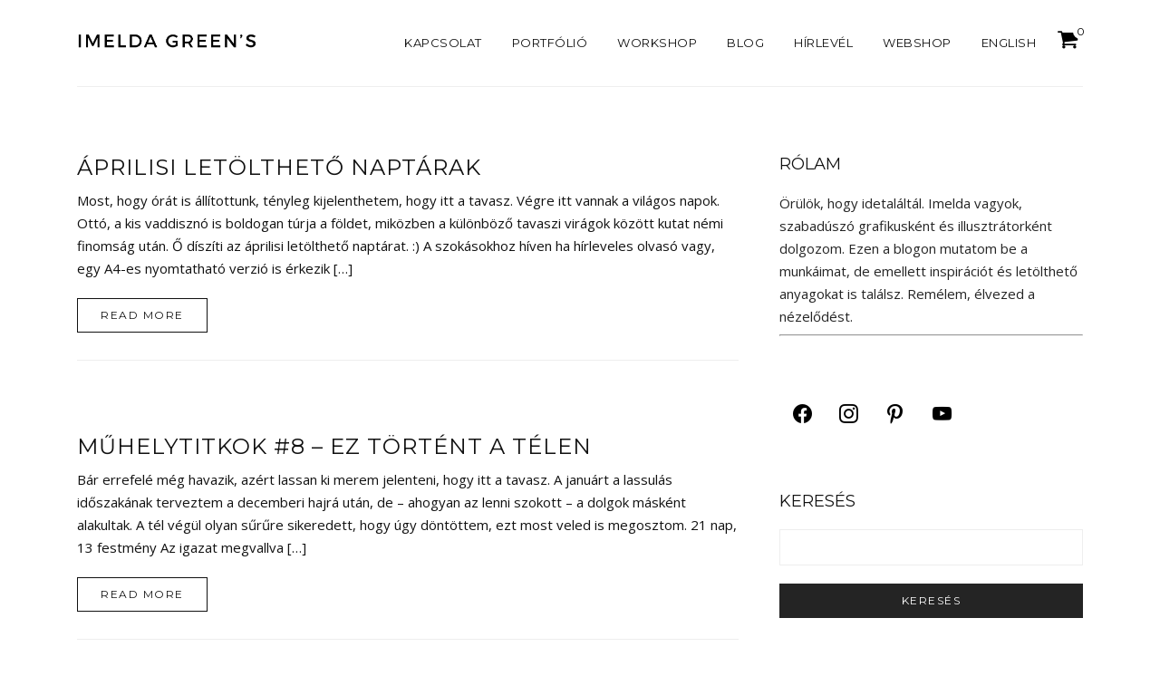

--- FILE ---
content_type: text/html; charset=UTF-8
request_url: https://imeldagreens.com/2018/03/
body_size: 20950
content:
<!DOCTYPE html>
<html lang="hu-HU">
	<head>
		<meta charset="UTF-8"/>
		<!-- responsive meta tag -->
		<meta name="viewport" content="width=device-width, initial-scale=1.0" />
		<link rel="pingback" href="https://imeldagreens.com/xmlrpc.php"/>
		<meta name='robots' content='noindex, follow' />
	<style>img:is([sizes="auto" i], [sizes^="auto," i]) { contain-intrinsic-size: 3000px 1500px }</style>
	<link rel="alternate" href="https://imeldagreens.com/2018/03/" hreflang="hu" />
<link rel="alternate" href="https://imeldagreens.com/en/2018/03/" hreflang="en" />

	<!-- This site is optimized with the Yoast SEO plugin v25.4 - https://yoast.com/wordpress/plugins/seo/ -->
	<title>március 2018 -</title>
	<meta property="og:locale" content="hu_HU" />
	<meta property="og:locale:alternate" content="en_GB" />
	<meta property="og:type" content="website" />
	<meta property="og:title" content="március 2018 -" />
	<meta property="og:url" content="https://imeldagreens.com/2018/03/" />
	<meta name="twitter:card" content="summary_large_image" />
	<meta name="twitter:site" content="@imeldagreens" />
	<script type="application/ld+json" class="yoast-schema-graph">{"@context":"https://schema.org","@graph":[{"@type":"CollectionPage","@id":null,"url":"https://imeldagreens.com/2018/03/","name":"március 2018 -","isPartOf":{"@id":"https://imeldagreens.com/#website"},"breadcrumb":{"@id":"https://imeldagreens.com/2018/03/#breadcrumb"},"inLanguage":"hu"},{"@type":"BreadcrumbList","@id":"https://imeldagreens.com/2018/03/#breadcrumb","itemListElement":[{"@type":"ListItem","position":1,"name":"Home","item":"https://imeldagreens.com/"},{"@type":"ListItem","position":2,"name":"Archives for március 2018"}]},{"@type":"WebSite","@id":"https://imeldagreens.com/#website","url":"https://imeldagreens.com/","name":"","description":"handmade products","potentialAction":[{"@type":"SearchAction","target":{"@type":"EntryPoint","urlTemplate":"https://imeldagreens.com/?s={search_term_string}"},"query-input":{"@type":"PropertyValueSpecification","valueRequired":true,"valueName":"search_term_string"}}],"inLanguage":"hu"}]}</script>
	<!-- / Yoast SEO plugin. -->


<link rel='dns-prefetch' href='//capi-automation.s3.us-east-2.amazonaws.com' />
<link rel='dns-prefetch' href='//www.googletagmanager.com' />
<link rel='dns-prefetch' href='//fonts.googleapis.com' />
<link rel="alternate" type="application/rss+xml" title=" &raquo; hírcsatorna" href="https://imeldagreens.com/feed/" />
<link rel="alternate" type="application/rss+xml" title=" &raquo; hozzászólás hírcsatorna" href="https://imeldagreens.com/comments/feed/" />
<script type="text/javascript">
/* <![CDATA[ */
window._wpemojiSettings = {"baseUrl":"https:\/\/s.w.org\/images\/core\/emoji\/16.0.1\/72x72\/","ext":".png","svgUrl":"https:\/\/s.w.org\/images\/core\/emoji\/16.0.1\/svg\/","svgExt":".svg","source":{"concatemoji":"https:\/\/imeldagreens.com\/wp-includes\/js\/wp-emoji-release.min.js?ver=6.8.3"}};
/*! This file is auto-generated */
!function(s,n){var o,i,e;function c(e){try{var t={supportTests:e,timestamp:(new Date).valueOf()};sessionStorage.setItem(o,JSON.stringify(t))}catch(e){}}function p(e,t,n){e.clearRect(0,0,e.canvas.width,e.canvas.height),e.fillText(t,0,0);var t=new Uint32Array(e.getImageData(0,0,e.canvas.width,e.canvas.height).data),a=(e.clearRect(0,0,e.canvas.width,e.canvas.height),e.fillText(n,0,0),new Uint32Array(e.getImageData(0,0,e.canvas.width,e.canvas.height).data));return t.every(function(e,t){return e===a[t]})}function u(e,t){e.clearRect(0,0,e.canvas.width,e.canvas.height),e.fillText(t,0,0);for(var n=e.getImageData(16,16,1,1),a=0;a<n.data.length;a++)if(0!==n.data[a])return!1;return!0}function f(e,t,n,a){switch(t){case"flag":return n(e,"\ud83c\udff3\ufe0f\u200d\u26a7\ufe0f","\ud83c\udff3\ufe0f\u200b\u26a7\ufe0f")?!1:!n(e,"\ud83c\udde8\ud83c\uddf6","\ud83c\udde8\u200b\ud83c\uddf6")&&!n(e,"\ud83c\udff4\udb40\udc67\udb40\udc62\udb40\udc65\udb40\udc6e\udb40\udc67\udb40\udc7f","\ud83c\udff4\u200b\udb40\udc67\u200b\udb40\udc62\u200b\udb40\udc65\u200b\udb40\udc6e\u200b\udb40\udc67\u200b\udb40\udc7f");case"emoji":return!a(e,"\ud83e\udedf")}return!1}function g(e,t,n,a){var r="undefined"!=typeof WorkerGlobalScope&&self instanceof WorkerGlobalScope?new OffscreenCanvas(300,150):s.createElement("canvas"),o=r.getContext("2d",{willReadFrequently:!0}),i=(o.textBaseline="top",o.font="600 32px Arial",{});return e.forEach(function(e){i[e]=t(o,e,n,a)}),i}function t(e){var t=s.createElement("script");t.src=e,t.defer=!0,s.head.appendChild(t)}"undefined"!=typeof Promise&&(o="wpEmojiSettingsSupports",i=["flag","emoji"],n.supports={everything:!0,everythingExceptFlag:!0},e=new Promise(function(e){s.addEventListener("DOMContentLoaded",e,{once:!0})}),new Promise(function(t){var n=function(){try{var e=JSON.parse(sessionStorage.getItem(o));if("object"==typeof e&&"number"==typeof e.timestamp&&(new Date).valueOf()<e.timestamp+604800&&"object"==typeof e.supportTests)return e.supportTests}catch(e){}return null}();if(!n){if("undefined"!=typeof Worker&&"undefined"!=typeof OffscreenCanvas&&"undefined"!=typeof URL&&URL.createObjectURL&&"undefined"!=typeof Blob)try{var e="postMessage("+g.toString()+"("+[JSON.stringify(i),f.toString(),p.toString(),u.toString()].join(",")+"));",a=new Blob([e],{type:"text/javascript"}),r=new Worker(URL.createObjectURL(a),{name:"wpTestEmojiSupports"});return void(r.onmessage=function(e){c(n=e.data),r.terminate(),t(n)})}catch(e){}c(n=g(i,f,p,u))}t(n)}).then(function(e){for(var t in e)n.supports[t]=e[t],n.supports.everything=n.supports.everything&&n.supports[t],"flag"!==t&&(n.supports.everythingExceptFlag=n.supports.everythingExceptFlag&&n.supports[t]);n.supports.everythingExceptFlag=n.supports.everythingExceptFlag&&!n.supports.flag,n.DOMReady=!1,n.readyCallback=function(){n.DOMReady=!0}}).then(function(){return e}).then(function(){var e;n.supports.everything||(n.readyCallback(),(e=n.source||{}).concatemoji?t(e.concatemoji):e.wpemoji&&e.twemoji&&(t(e.twemoji),t(e.wpemoji)))}))}((window,document),window._wpemojiSettings);
/* ]]> */
</script>
<link rel='stylesheet' id='twb-open-sans-css' href='https://fonts.googleapis.com/css?family=Open+Sans%3A300%2C400%2C500%2C600%2C700%2C800&#038;display=swap&#038;ver=6.8.3' type='text/css' media='all' />
<link rel='stylesheet' id='twbbwg-global-css' href='https://imeldagreens.com/wp-content/plugins/photo-gallery/booster/assets/css/global.css?ver=1.0.0' type='text/css' media='all' />
<link rel='stylesheet' id='hfe-widgets-style-css' href='https://imeldagreens.com/wp-content/plugins/header-footer-elementor/inc/widgets-css/frontend.css?ver=2.5.2' type='text/css' media='all' />
<style id='wp-emoji-styles-inline-css' type='text/css'>

	img.wp-smiley, img.emoji {
		display: inline !important;
		border: none !important;
		box-shadow: none !important;
		height: 1em !important;
		width: 1em !important;
		margin: 0 0.07em !important;
		vertical-align: -0.1em !important;
		background: none !important;
		padding: 0 !important;
	}
</style>
<link rel='stylesheet' id='wp-block-library-css' href='https://imeldagreens.com/wp-includes/css/dist/block-library/style.min.css?ver=6.8.3' type='text/css' media='all' />
<style id='classic-theme-styles-inline-css' type='text/css'>
/*! This file is auto-generated */
.wp-block-button__link{color:#fff;background-color:#32373c;border-radius:9999px;box-shadow:none;text-decoration:none;padding:calc(.667em + 2px) calc(1.333em + 2px);font-size:1.125em}.wp-block-file__button{background:#32373c;color:#fff;text-decoration:none}
</style>
<link rel='stylesheet' id='wpzoom-social-icons-block-style-css' href='https://imeldagreens.com/wp-content/plugins/social-icons-widget-by-wpzoom/block/dist/style-wpzoom-social-icons.css?ver=4.5.1' type='text/css' media='all' />
<style id='global-styles-inline-css' type='text/css'>
:root{--wp--preset--aspect-ratio--square: 1;--wp--preset--aspect-ratio--4-3: 4/3;--wp--preset--aspect-ratio--3-4: 3/4;--wp--preset--aspect-ratio--3-2: 3/2;--wp--preset--aspect-ratio--2-3: 2/3;--wp--preset--aspect-ratio--16-9: 16/9;--wp--preset--aspect-ratio--9-16: 9/16;--wp--preset--color--black: #000000;--wp--preset--color--cyan-bluish-gray: #abb8c3;--wp--preset--color--white: #ffffff;--wp--preset--color--pale-pink: #f78da7;--wp--preset--color--vivid-red: #cf2e2e;--wp--preset--color--luminous-vivid-orange: #ff6900;--wp--preset--color--luminous-vivid-amber: #fcb900;--wp--preset--color--light-green-cyan: #7bdcb5;--wp--preset--color--vivid-green-cyan: #00d084;--wp--preset--color--pale-cyan-blue: #8ed1fc;--wp--preset--color--vivid-cyan-blue: #0693e3;--wp--preset--color--vivid-purple: #9b51e0;--wp--preset--gradient--vivid-cyan-blue-to-vivid-purple: linear-gradient(135deg,rgba(6,147,227,1) 0%,rgb(155,81,224) 100%);--wp--preset--gradient--light-green-cyan-to-vivid-green-cyan: linear-gradient(135deg,rgb(122,220,180) 0%,rgb(0,208,130) 100%);--wp--preset--gradient--luminous-vivid-amber-to-luminous-vivid-orange: linear-gradient(135deg,rgba(252,185,0,1) 0%,rgba(255,105,0,1) 100%);--wp--preset--gradient--luminous-vivid-orange-to-vivid-red: linear-gradient(135deg,rgba(255,105,0,1) 0%,rgb(207,46,46) 100%);--wp--preset--gradient--very-light-gray-to-cyan-bluish-gray: linear-gradient(135deg,rgb(238,238,238) 0%,rgb(169,184,195) 100%);--wp--preset--gradient--cool-to-warm-spectrum: linear-gradient(135deg,rgb(74,234,220) 0%,rgb(151,120,209) 20%,rgb(207,42,186) 40%,rgb(238,44,130) 60%,rgb(251,105,98) 80%,rgb(254,248,76) 100%);--wp--preset--gradient--blush-light-purple: linear-gradient(135deg,rgb(255,206,236) 0%,rgb(152,150,240) 100%);--wp--preset--gradient--blush-bordeaux: linear-gradient(135deg,rgb(254,205,165) 0%,rgb(254,45,45) 50%,rgb(107,0,62) 100%);--wp--preset--gradient--luminous-dusk: linear-gradient(135deg,rgb(255,203,112) 0%,rgb(199,81,192) 50%,rgb(65,88,208) 100%);--wp--preset--gradient--pale-ocean: linear-gradient(135deg,rgb(255,245,203) 0%,rgb(182,227,212) 50%,rgb(51,167,181) 100%);--wp--preset--gradient--electric-grass: linear-gradient(135deg,rgb(202,248,128) 0%,rgb(113,206,126) 100%);--wp--preset--gradient--midnight: linear-gradient(135deg,rgb(2,3,129) 0%,rgb(40,116,252) 100%);--wp--preset--font-size--small: 13px;--wp--preset--font-size--medium: 20px;--wp--preset--font-size--large: 36px;--wp--preset--font-size--x-large: 42px;--wp--preset--spacing--20: 0.44rem;--wp--preset--spacing--30: 0.67rem;--wp--preset--spacing--40: 1rem;--wp--preset--spacing--50: 1.5rem;--wp--preset--spacing--60: 2.25rem;--wp--preset--spacing--70: 3.38rem;--wp--preset--spacing--80: 5.06rem;--wp--preset--shadow--natural: 6px 6px 9px rgba(0, 0, 0, 0.2);--wp--preset--shadow--deep: 12px 12px 50px rgba(0, 0, 0, 0.4);--wp--preset--shadow--sharp: 6px 6px 0px rgba(0, 0, 0, 0.2);--wp--preset--shadow--outlined: 6px 6px 0px -3px rgba(255, 255, 255, 1), 6px 6px rgba(0, 0, 0, 1);--wp--preset--shadow--crisp: 6px 6px 0px rgba(0, 0, 0, 1);}:where(.is-layout-flex){gap: 0.5em;}:where(.is-layout-grid){gap: 0.5em;}body .is-layout-flex{display: flex;}.is-layout-flex{flex-wrap: wrap;align-items: center;}.is-layout-flex > :is(*, div){margin: 0;}body .is-layout-grid{display: grid;}.is-layout-grid > :is(*, div){margin: 0;}:where(.wp-block-columns.is-layout-flex){gap: 2em;}:where(.wp-block-columns.is-layout-grid){gap: 2em;}:where(.wp-block-post-template.is-layout-flex){gap: 1.25em;}:where(.wp-block-post-template.is-layout-grid){gap: 1.25em;}.has-black-color{color: var(--wp--preset--color--black) !important;}.has-cyan-bluish-gray-color{color: var(--wp--preset--color--cyan-bluish-gray) !important;}.has-white-color{color: var(--wp--preset--color--white) !important;}.has-pale-pink-color{color: var(--wp--preset--color--pale-pink) !important;}.has-vivid-red-color{color: var(--wp--preset--color--vivid-red) !important;}.has-luminous-vivid-orange-color{color: var(--wp--preset--color--luminous-vivid-orange) !important;}.has-luminous-vivid-amber-color{color: var(--wp--preset--color--luminous-vivid-amber) !important;}.has-light-green-cyan-color{color: var(--wp--preset--color--light-green-cyan) !important;}.has-vivid-green-cyan-color{color: var(--wp--preset--color--vivid-green-cyan) !important;}.has-pale-cyan-blue-color{color: var(--wp--preset--color--pale-cyan-blue) !important;}.has-vivid-cyan-blue-color{color: var(--wp--preset--color--vivid-cyan-blue) !important;}.has-vivid-purple-color{color: var(--wp--preset--color--vivid-purple) !important;}.has-black-background-color{background-color: var(--wp--preset--color--black) !important;}.has-cyan-bluish-gray-background-color{background-color: var(--wp--preset--color--cyan-bluish-gray) !important;}.has-white-background-color{background-color: var(--wp--preset--color--white) !important;}.has-pale-pink-background-color{background-color: var(--wp--preset--color--pale-pink) !important;}.has-vivid-red-background-color{background-color: var(--wp--preset--color--vivid-red) !important;}.has-luminous-vivid-orange-background-color{background-color: var(--wp--preset--color--luminous-vivid-orange) !important;}.has-luminous-vivid-amber-background-color{background-color: var(--wp--preset--color--luminous-vivid-amber) !important;}.has-light-green-cyan-background-color{background-color: var(--wp--preset--color--light-green-cyan) !important;}.has-vivid-green-cyan-background-color{background-color: var(--wp--preset--color--vivid-green-cyan) !important;}.has-pale-cyan-blue-background-color{background-color: var(--wp--preset--color--pale-cyan-blue) !important;}.has-vivid-cyan-blue-background-color{background-color: var(--wp--preset--color--vivid-cyan-blue) !important;}.has-vivid-purple-background-color{background-color: var(--wp--preset--color--vivid-purple) !important;}.has-black-border-color{border-color: var(--wp--preset--color--black) !important;}.has-cyan-bluish-gray-border-color{border-color: var(--wp--preset--color--cyan-bluish-gray) !important;}.has-white-border-color{border-color: var(--wp--preset--color--white) !important;}.has-pale-pink-border-color{border-color: var(--wp--preset--color--pale-pink) !important;}.has-vivid-red-border-color{border-color: var(--wp--preset--color--vivid-red) !important;}.has-luminous-vivid-orange-border-color{border-color: var(--wp--preset--color--luminous-vivid-orange) !important;}.has-luminous-vivid-amber-border-color{border-color: var(--wp--preset--color--luminous-vivid-amber) !important;}.has-light-green-cyan-border-color{border-color: var(--wp--preset--color--light-green-cyan) !important;}.has-vivid-green-cyan-border-color{border-color: var(--wp--preset--color--vivid-green-cyan) !important;}.has-pale-cyan-blue-border-color{border-color: var(--wp--preset--color--pale-cyan-blue) !important;}.has-vivid-cyan-blue-border-color{border-color: var(--wp--preset--color--vivid-cyan-blue) !important;}.has-vivid-purple-border-color{border-color: var(--wp--preset--color--vivid-purple) !important;}.has-vivid-cyan-blue-to-vivid-purple-gradient-background{background: var(--wp--preset--gradient--vivid-cyan-blue-to-vivid-purple) !important;}.has-light-green-cyan-to-vivid-green-cyan-gradient-background{background: var(--wp--preset--gradient--light-green-cyan-to-vivid-green-cyan) !important;}.has-luminous-vivid-amber-to-luminous-vivid-orange-gradient-background{background: var(--wp--preset--gradient--luminous-vivid-amber-to-luminous-vivid-orange) !important;}.has-luminous-vivid-orange-to-vivid-red-gradient-background{background: var(--wp--preset--gradient--luminous-vivid-orange-to-vivid-red) !important;}.has-very-light-gray-to-cyan-bluish-gray-gradient-background{background: var(--wp--preset--gradient--very-light-gray-to-cyan-bluish-gray) !important;}.has-cool-to-warm-spectrum-gradient-background{background: var(--wp--preset--gradient--cool-to-warm-spectrum) !important;}.has-blush-light-purple-gradient-background{background: var(--wp--preset--gradient--blush-light-purple) !important;}.has-blush-bordeaux-gradient-background{background: var(--wp--preset--gradient--blush-bordeaux) !important;}.has-luminous-dusk-gradient-background{background: var(--wp--preset--gradient--luminous-dusk) !important;}.has-pale-ocean-gradient-background{background: var(--wp--preset--gradient--pale-ocean) !important;}.has-electric-grass-gradient-background{background: var(--wp--preset--gradient--electric-grass) !important;}.has-midnight-gradient-background{background: var(--wp--preset--gradient--midnight) !important;}.has-small-font-size{font-size: var(--wp--preset--font-size--small) !important;}.has-medium-font-size{font-size: var(--wp--preset--font-size--medium) !important;}.has-large-font-size{font-size: var(--wp--preset--font-size--large) !important;}.has-x-large-font-size{font-size: var(--wp--preset--font-size--x-large) !important;}
:where(.wp-block-post-template.is-layout-flex){gap: 1.25em;}:where(.wp-block-post-template.is-layout-grid){gap: 1.25em;}
:where(.wp-block-columns.is-layout-flex){gap: 2em;}:where(.wp-block-columns.is-layout-grid){gap: 2em;}
:root :where(.wp-block-pullquote){font-size: 1.5em;line-height: 1.6;}
</style>
<link rel='stylesheet' id='bc_menu_bar_cart_handler-frontend-css' href='https://imeldagreens.com/wp-content/plugins/bc-menu-cart-woo/inc/../bundle/css/frontend.css?ver=6.8.3' type='text/css' media='all' />
<link rel='stylesheet' id='jpibfi-style-css' href='https://imeldagreens.com/wp-content/plugins/jquery-pin-it-button-for-images/css/client.css?ver=3.0.6' type='text/css' media='all' />
<link rel='stylesheet' id='bwg_fonts-css' href='https://imeldagreens.com/wp-content/plugins/photo-gallery/css/bwg-fonts/fonts.css?ver=0.0.1' type='text/css' media='all' />
<link rel='stylesheet' id='sumoselect-css' href='https://imeldagreens.com/wp-content/plugins/photo-gallery/css/sumoselect.min.css?ver=3.4.6' type='text/css' media='all' />
<link rel='stylesheet' id='mCustomScrollbar-css' href='https://imeldagreens.com/wp-content/plugins/photo-gallery/css/jquery.mCustomScrollbar.min.css?ver=3.1.5' type='text/css' media='all' />
<link rel='stylesheet' id='bwg_googlefonts-css' href='https://fonts.googleapis.com/css?family=Ubuntu&#038;subset=greek,latin,greek-ext,vietnamese,cyrillic-ext,latin-ext,cyrillic' type='text/css' media='all' />
<link rel='stylesheet' id='bwg_frontend-css' href='https://imeldagreens.com/wp-content/plugins/photo-gallery/css/styles.min.css?ver=1.8.35' type='text/css' media='all' />
<link rel='stylesheet' id='woocommerce-layout-css' href='https://imeldagreens.com/wp-content/plugins/woocommerce/assets/css/woocommerce-layout.css?ver=10.4.3' type='text/css' media='all' />
<link rel='stylesheet' id='woocommerce-smallscreen-css' href='https://imeldagreens.com/wp-content/plugins/woocommerce/assets/css/woocommerce-smallscreen.css?ver=10.4.3' type='text/css' media='only screen and (max-width: 768px)' />
<link rel='stylesheet' id='woocommerce-general-css' href='https://imeldagreens.com/wp-content/plugins/woocommerce/assets/css/woocommerce.css?ver=10.4.3' type='text/css' media='all' />
<style id='woocommerce-inline-inline-css' type='text/css'>
.woocommerce form .form-row .required { visibility: visible; }
</style>
<link rel='stylesheet' id='hfe-style-css' href='https://imeldagreens.com/wp-content/plugins/header-footer-elementor/assets/css/header-footer-elementor.css?ver=2.5.2' type='text/css' media='all' />
<link rel='stylesheet' id='elementor-icons-css' href='https://imeldagreens.com/wp-content/plugins/elementor/assets/lib/eicons/css/elementor-icons.min.css?ver=5.44.0' type='text/css' media='all' />
<link rel='stylesheet' id='elementor-frontend-css' href='https://imeldagreens.com/wp-content/plugins/elementor/assets/css/frontend.min.css?ver=3.33.4' type='text/css' media='all' />
<link rel='stylesheet' id='elementor-post-5112-css' href='https://imeldagreens.com/wp-content/uploads/elementor/css/post-5112.css?ver=1767692923' type='text/css' media='all' />
<link rel='stylesheet' id='parent-style-css' href='https://imeldagreens.com/wp-content/themes/intent/style.css?ver=6.8.3' type='text/css' media='all' />
<link rel='stylesheet' id='child-style-css' href='https://imeldagreens.com/wp-content/themes/intent-child/style.css?ver=1.0.0' type='text/css' media='all' />
<link rel='stylesheet' id='intent_structure_style-css' href='https://imeldagreens.com/wp-content/themes/intent/assets/css/structure.css?ver=6.8.3' type='text/css' media='all' />
<link rel='stylesheet' id='intent_main_style-css' href='https://imeldagreens.com/wp-content/themes/intent/assets/css/style.css?ver=1.0.3' type='text/css' media='all' />
<link rel='stylesheet' id='intent_responsive_style-css' href='https://imeldagreens.com/wp-content/themes/intent/assets/css/responsive.css?ver=1.0.3' type='text/css' media='all' />
<link rel='stylesheet' id='animate_style-css' href='https://imeldagreens.com/wp-content/themes/intent/assets/css/animate.css?ver=6.8.3' type='text/css' media='all' />
<link rel='stylesheet' id='owl_carousel_style-css' href='https://imeldagreens.com/wp-content/themes/intent/assets/js/lib/owl-carousel/owl.carousel.css?ver=6.8.3' type='text/css' media='all' />
<link rel='stylesheet' id='intent-fonts-css' href='//fonts.googleapis.com/css?family=Montserrat%7COpen+Sans%3A400%2C400&#038;ver=6.8.3' type='text/css' media='all' />
<link rel='stylesheet' id='wpzoom-social-icons-socicon-css' href='https://imeldagreens.com/wp-content/plugins/social-icons-widget-by-wpzoom/assets/css/wpzoom-socicon.css?ver=1758636213' type='text/css' media='all' />
<link rel='stylesheet' id='wpzoom-social-icons-genericons-css' href='https://imeldagreens.com/wp-content/plugins/social-icons-widget-by-wpzoom/assets/css/genericons.css?ver=1758636213' type='text/css' media='all' />
<link rel='stylesheet' id='wpzoom-social-icons-academicons-css' href='https://imeldagreens.com/wp-content/plugins/social-icons-widget-by-wpzoom/assets/css/academicons.min.css?ver=1758636213' type='text/css' media='all' />
<link rel='stylesheet' id='wpzoom-social-icons-font-awesome-3-css' href='https://imeldagreens.com/wp-content/plugins/social-icons-widget-by-wpzoom/assets/css/font-awesome-3.min.css?ver=1758636213' type='text/css' media='all' />
<link rel='stylesheet' id='dashicons-css' href='https://imeldagreens.com/wp-includes/css/dashicons.min.css?ver=6.8.3' type='text/css' media='all' />
<link rel='stylesheet' id='wpzoom-social-icons-styles-css' href='https://imeldagreens.com/wp-content/plugins/social-icons-widget-by-wpzoom/assets/css/wpzoom-social-icons-styles.css?ver=1758636213' type='text/css' media='all' />
<link rel='stylesheet' id='hfe-elementor-icons-css' href='https://imeldagreens.com/wp-content/plugins/elementor/assets/lib/eicons/css/elementor-icons.min.css?ver=5.34.0' type='text/css' media='all' />
<link rel='stylesheet' id='hfe-icons-list-css' href='https://imeldagreens.com/wp-content/plugins/elementor/assets/css/widget-icon-list.min.css?ver=3.24.3' type='text/css' media='all' />
<link rel='stylesheet' id='hfe-social-icons-css' href='https://imeldagreens.com/wp-content/plugins/elementor/assets/css/widget-social-icons.min.css?ver=3.24.0' type='text/css' media='all' />
<link rel='stylesheet' id='hfe-social-share-icons-brands-css' href='https://imeldagreens.com/wp-content/plugins/elementor/assets/lib/font-awesome/css/brands.css?ver=5.15.3' type='text/css' media='all' />
<link rel='stylesheet' id='hfe-social-share-icons-fontawesome-css' href='https://imeldagreens.com/wp-content/plugins/elementor/assets/lib/font-awesome/css/fontawesome.css?ver=5.15.3' type='text/css' media='all' />
<link rel='stylesheet' id='hfe-nav-menu-icons-css' href='https://imeldagreens.com/wp-content/plugins/elementor/assets/lib/font-awesome/css/solid.css?ver=5.15.3' type='text/css' media='all' />
<link rel='preload' as='font'  id='wpzoom-social-icons-font-academicons-woff2-css' href='https://imeldagreens.com/wp-content/plugins/social-icons-widget-by-wpzoom/assets/font/academicons.woff2?v=1.9.2'  type='font/woff2' crossorigin />
<link rel='preload' as='font'  id='wpzoom-social-icons-font-fontawesome-3-woff2-css' href='https://imeldagreens.com/wp-content/plugins/social-icons-widget-by-wpzoom/assets/font/fontawesome-webfont.woff2?v=4.7.0'  type='font/woff2' crossorigin />
<link rel='preload' as='font'  id='wpzoom-social-icons-font-genericons-woff-css' href='https://imeldagreens.com/wp-content/plugins/social-icons-widget-by-wpzoom/assets/font/Genericons.woff'  type='font/woff' crossorigin />
<link rel='preload' as='font'  id='wpzoom-social-icons-font-socicon-woff2-css' href='https://imeldagreens.com/wp-content/plugins/social-icons-widget-by-wpzoom/assets/font/socicon.woff2?v=4.5.1'  type='font/woff2' crossorigin />
<link rel='stylesheet' id='elementor-gf-local-roboto-css' href='https://imeldagreens.com/wp-content/uploads/elementor/google-fonts/css/roboto.css?ver=1751990765' type='text/css' media='all' />
<link rel='stylesheet' id='elementor-gf-local-robotoslab-css' href='https://imeldagreens.com/wp-content/uploads/elementor/google-fonts/css/robotoslab.css?ver=1751990767' type='text/css' media='all' />
<script type="text/javascript" src="https://imeldagreens.com/wp-includes/js/jquery/jquery.min.js?ver=3.7.1" id="jquery-core-js"></script>
<script type="text/javascript" src="https://imeldagreens.com/wp-includes/js/jquery/jquery-migrate.min.js?ver=3.4.1" id="jquery-migrate-js"></script>
<script type="text/javascript" id="jquery-js-after">
/* <![CDATA[ */
!function($){"use strict";$(document).ready(function(){$(this).scrollTop()>100&&$(".hfe-scroll-to-top-wrap").removeClass("hfe-scroll-to-top-hide"),$(window).scroll(function(){$(this).scrollTop()<100?$(".hfe-scroll-to-top-wrap").fadeOut(300):$(".hfe-scroll-to-top-wrap").fadeIn(300)}),$(".hfe-scroll-to-top-wrap").on("click",function(){$("html, body").animate({scrollTop:0},300);return!1})})}(jQuery);
!function($){'use strict';$(document).ready(function(){var bar=$('.hfe-reading-progress-bar');if(!bar.length)return;$(window).on('scroll',function(){var s=$(window).scrollTop(),d=$(document).height()-$(window).height(),p=d? s/d*100:0;bar.css('width',p+'%')});});}(jQuery);
/* ]]> */
</script>
<script type="text/javascript" src="https://imeldagreens.com/wp-content/plugins/photo-gallery/booster/assets/js/circle-progress.js?ver=1.2.2" id="twbbwg-circle-js"></script>
<script type="text/javascript" id="twbbwg-global-js-extra">
/* <![CDATA[ */
var twb = {"nonce":"625b2b1c8c","ajax_url":"https:\/\/imeldagreens.com\/wp-admin\/admin-ajax.php","plugin_url":"https:\/\/imeldagreens.com\/wp-content\/plugins\/photo-gallery\/booster","href":"https:\/\/imeldagreens.com\/wp-admin\/admin.php?page=twbbwg_photo-gallery"};
var twb = {"nonce":"625b2b1c8c","ajax_url":"https:\/\/imeldagreens.com\/wp-admin\/admin-ajax.php","plugin_url":"https:\/\/imeldagreens.com\/wp-content\/plugins\/photo-gallery\/booster","href":"https:\/\/imeldagreens.com\/wp-admin\/admin.php?page=twbbwg_photo-gallery"};
/* ]]> */
</script>
<script type="text/javascript" src="https://imeldagreens.com/wp-content/plugins/photo-gallery/booster/assets/js/global.js?ver=1.0.0" id="twbbwg-global-js"></script>
<script type="text/javascript" src="https://imeldagreens.com/wp-content/plugins/photo-gallery/js/jquery.sumoselect.min.js?ver=3.4.6" id="sumoselect-js"></script>
<script type="text/javascript" src="https://imeldagreens.com/wp-content/plugins/photo-gallery/js/tocca.min.js?ver=2.0.9" id="bwg_mobile-js"></script>
<script type="text/javascript" src="https://imeldagreens.com/wp-content/plugins/photo-gallery/js/jquery.mCustomScrollbar.concat.min.js?ver=3.1.5" id="mCustomScrollbar-js"></script>
<script type="text/javascript" src="https://imeldagreens.com/wp-content/plugins/photo-gallery/js/jquery.fullscreen.min.js?ver=0.6.0" id="jquery-fullscreen-js"></script>
<script type="text/javascript" id="bwg_frontend-js-extra">
/* <![CDATA[ */
var bwg_objectsL10n = {"bwg_field_required":"field is required.","bwg_mail_validation":"This is not a valid email address.","bwg_search_result":"There are no images matching your search.","bwg_select_tag":"Select Tag","bwg_order_by":"Order By","bwg_search":"Search","bwg_show_ecommerce":"Show Ecommerce","bwg_hide_ecommerce":"Hide Ecommerce","bwg_show_comments":"Show Comments","bwg_hide_comments":"Hide Comments","bwg_restore":"Restore","bwg_maximize":"Maximize","bwg_fullscreen":"Fullscreen","bwg_exit_fullscreen":"Exit Fullscreen","bwg_search_tag":"SEARCH...","bwg_tag_no_match":"No tags found","bwg_all_tags_selected":"All tags selected","bwg_tags_selected":"tags selected","play":"Play","pause":"Pause","is_pro":"","bwg_play":"Play","bwg_pause":"Pause","bwg_hide_info":"Hide info","bwg_show_info":"Show info","bwg_hide_rating":"Hide rating","bwg_show_rating":"Show rating","ok":"Ok","cancel":"Cancel","select_all":"Select all","lazy_load":"0","lazy_loader":"https:\/\/imeldagreens.com\/wp-content\/plugins\/photo-gallery\/images\/ajax_loader.png","front_ajax":"0","bwg_tag_see_all":"see all tags","bwg_tag_see_less":"see less tags"};
/* ]]> */
</script>
<script type="text/javascript" src="https://imeldagreens.com/wp-content/plugins/photo-gallery/js/scripts.min.js?ver=1.8.35" id="bwg_frontend-js"></script>
<script type="text/javascript" src="https://imeldagreens.com/wp-content/plugins/woocommerce/assets/js/jquery-blockui/jquery.blockUI.min.js?ver=2.7.0-wc.10.4.3" id="wc-jquery-blockui-js" defer="defer" data-wp-strategy="defer"></script>
<script type="text/javascript" id="wc-add-to-cart-js-extra">
/* <![CDATA[ */
var wc_add_to_cart_params = {"ajax_url":"\/wp-admin\/admin-ajax.php","wc_ajax_url":"\/?wc-ajax=%%endpoint%%","i18n_view_cart":"Kos\u00e1r","cart_url":"https:\/\/imeldagreens.com\/basket\/","is_cart":"","cart_redirect_after_add":"no"};
/* ]]> */
</script>
<script type="text/javascript" src="https://imeldagreens.com/wp-content/plugins/woocommerce/assets/js/frontend/add-to-cart.min.js?ver=10.4.3" id="wc-add-to-cart-js" defer="defer" data-wp-strategy="defer"></script>
<script type="text/javascript" src="https://imeldagreens.com/wp-content/plugins/woocommerce/assets/js/js-cookie/js.cookie.min.js?ver=2.1.4-wc.10.4.3" id="wc-js-cookie-js" defer="defer" data-wp-strategy="defer"></script>
<script type="text/javascript" id="woocommerce-js-extra">
/* <![CDATA[ */
var woocommerce_params = {"ajax_url":"\/wp-admin\/admin-ajax.php","wc_ajax_url":"\/?wc-ajax=%%endpoint%%","i18n_password_show":"Jelsz\u00f3 megjelen\u00edt\u00e9se","i18n_password_hide":"Jelsz\u00f3 elrejt\u00e9se"};
/* ]]> */
</script>
<script type="text/javascript" src="https://imeldagreens.com/wp-content/plugins/woocommerce/assets/js/frontend/woocommerce.min.js?ver=10.4.3" id="woocommerce-js" defer="defer" data-wp-strategy="defer"></script>

<!-- Google tag (gtag.js) snippet added by Site Kit -->

<!-- Google Analytics snippet added by Site Kit -->
<script type="text/javascript" src="https://www.googletagmanager.com/gtag/js?id=G-HN4LY5SZR5" id="google_gtagjs-js" async></script>
<script type="text/javascript" id="google_gtagjs-js-after">
/* <![CDATA[ */
window.dataLayer = window.dataLayer || [];function gtag(){dataLayer.push(arguments);}
gtag("set","linker",{"domains":["imeldagreens.com"]});
gtag("js", new Date());
gtag("set", "developer_id.dZTNiMT", true);
gtag("config", "G-HN4LY5SZR5");
/* ]]> */
</script>

<!-- End Google tag (gtag.js) snippet added by Site Kit -->
<link rel="https://api.w.org/" href="https://imeldagreens.com/wp-json/" /><link rel="EditURI" type="application/rsd+xml" title="RSD" href="https://imeldagreens.com/xmlrpc.php?rsd" />
<meta name="generator" content="WordPress 6.8.3" />
<meta name="generator" content="WooCommerce 10.4.3" />
<!-- start Simple Custom CSS and JS -->
<style type="text/css">
/* Make password form match Intent theme design */
.post-password-form,
form[action*="postpass"] {
  font-family: inherit;
  font-size: 16px;
  color: var(--text-color, #333);
}

.post-password-form input[type="password"],
form[action*="postpass"] input[type="password"] {
  padding: 10px 15px;
  border: 1px solid #ccc;
  border-radius: 4px;
  max-width: 300px;
  width: 100%;
  font-family: inherit;
}

.post-password-form input[type="submit"],
form[action*="postpass"] input[type="submit"] {
  background-color: var(--accent-color, #000);
  color: #fff;
  border: none;
  padding: 10px 20px;
  border-radius: 4px;
  font-family: inherit;
  cursor: pointer;
  transition: background-color 0.3s;
}

.post-password-form input[type="submit"]:hover,
form[action*="postpass"] input[type="submit"]:hover {
  background-color: var(--accent-hover, #444);
}
</style>
<!-- end Simple Custom CSS and JS -->
<!-- start Simple Custom CSS and JS -->
<style type="text/css">
div[style*="text-align: center"] {
    display: none !important;
}
</style>
<!-- end Simple Custom CSS and JS -->
<!-- start Simple Custom CSS and JS -->
<style type="text/css">
form.post-password-form p:first-of-type {
    display: none;
}</style>
<!-- end Simple Custom CSS and JS -->
<!-- start Simple Custom CSS and JS -->
<style type="text/css">
.responsive-youtube
{overflow:hidden; padding-bottom:56.25%; position:relative; height:0;}
.responsive-youtube iframe
{left:0; top:0; height:100%; width:100%; position:absolute;}

</style>
<!-- end Simple Custom CSS and JS -->
<!-- start Simple Custom CSS and JS -->
<style type="text/css">
.post-password-form p:first-child{margin-bottom: 20px;}</style>
<!-- end Simple Custom CSS and JS -->
<!-- start Simple Custom CSS and JS -->
<style type="text/css">
p { 
font-size:15px!important;
} 
p { 
line-height:25px!important;
} 
li {font-size:15px!important;}
li{ 
line-height:25px!important;
} </style>
<!-- end Simple Custom CSS and JS -->
<meta name="generator" content="Site Kit by Google 1.156.0" /><meta name="p:domain_verify" content="4fe63fd8aea23b58df18e798fae5fc0b"/><style type="text/css">
	a.pinit-button.custom span {
		}

	.pinit-hover {
		opacity: 0.7 !important;
		filter: alpha(opacity=70) !important;
	}
	a.pinit-button {
	border-bottom: 0 !important;
	box-shadow: none !important;
	margin-bottom: 0 !important;
}
a.pinit-button::after {
    display: none;
}</style>
				
		<style type="text/css">
			
			@media (min-width:991px){
				#site-logo{margin-top:25px;margin-bottom:0px;}
				#site-logo img{max-width:200px;}
			}
			
			@media (max-width: 991px) {
				#site-logo img{max-width:120px;}
			}
			
		</style>
		
				
		<style type="text/css">
		
			#site-header.fixed-header ~ #main-content{padding-top:90px;}
		
			body.boxed{background-color:f5f5f5;}
			
			#main-content{background-color:ffffff!important;}
			
			.header-inner{background-color:ffffff!important;border-color:eeeeee;}
			
			@media (max-width: 991px) {
				#mobile-nav-icon span{background-color:111111;}
				.menu-item-has-children .sub-drop-icon, .page_item_has_children .sub-drop-icon{color:111111;}
				
				#header-nav{background-color:ffffff;}
				
				#header-nav.menu-active,#header-nav .menu-item > a, #header-nav .page_item > a{border-color:eeeeee;}
				
			}
			
			.menu .menu-item > a,.menu .sub-menu li a,.menu > li:after{color:111111!important;}
			.menu > li > a:hover, .submenu-active, #header-nav .menu-item > a.active{color:c7c7c7!important;}
			.menu .sub-menu{background-color:ffffff;border-color:242424;}
			.menu .sub-menu li a:hover{background-color:eeeeee;}
			
			#site-footer{background-color:eeeeee;}
			#footer-inner{border-color:eeeeee;}
			#footer-social li a{color:111111;}
			#footer-social li a:hover{color:888888;}
			#footer-copyright{color:111111;}
			#scroll-top{background-color:C7C7C7;}
			#scroll-top span{color:ffffff;}
			
			.page-header .section-inner{background-color:eeeeee!important;color:111111!important;}
			
			.slideshow-btn{color:111111;}
			.carousel .owl-dot,.carousel .owl-dot.active{background-color:111111;}
			
			.primary-button,.search-widget #searchsubmit, .sidebar-widget input[type=submit], .comment-respond .submit,#cancel-comment-reply-link,.page-tags a,.sidebar-widget .tagcloud a{background-color:111111;border-color:111111;color:ffffff;}
			.primary-button:hover,.search-widget #searchsubmit:hover, .sidebar-widget input[type=submit]:hover, .comment-respond .submit:hover,#cancel-comment-reply-link:hover,.page-tags a:hover,.sidebar-widget .tagcloud a:hover{background-color:c7c7c7;border-color:111111;color:242424;}
			.secondary-button,.comment-navigation .nav-previous a,.comment-navigation .nav-next a{background-color:ffffff;border-color:111111;color:111111;}
			.secondary-button:hover,.comment-navigation .nav-previous a:hover,.comment-navigation .nav-next a:hover{background-color:111111;border-color:111111;color:ffffff;}
		
		</style>

			<noscript><style>.woocommerce-product-gallery{ opacity: 1 !important; }</style></noscript>
	<meta name="google-site-verification" content="32J-maNBddZFCZNRBu8mBUxtu2tKpkiHSVezu7Nw5Wc"><meta name="generator" content="Elementor 3.33.4; features: additional_custom_breakpoints; settings: css_print_method-external, google_font-enabled, font_display-swap">
			<script  type="text/javascript">
				!function(f,b,e,v,n,t,s){if(f.fbq)return;n=f.fbq=function(){n.callMethod?
					n.callMethod.apply(n,arguments):n.queue.push(arguments)};if(!f._fbq)f._fbq=n;
					n.push=n;n.loaded=!0;n.version='2.0';n.queue=[];t=b.createElement(e);t.async=!0;
					t.src=v;s=b.getElementsByTagName(e)[0];s.parentNode.insertBefore(t,s)}(window,
					document,'script','https://connect.facebook.net/en_US/fbevents.js');
			</script>
			<!-- WooCommerce Facebook Integration Begin -->
			<script  type="text/javascript">

				fbq('init', '1237858477166832', {}, {
    "agent": "woocommerce_0-10.4.3-3.5.12"
});

				document.addEventListener( 'DOMContentLoaded', function() {
					// Insert placeholder for events injected when a product is added to the cart through AJAX.
					document.body.insertAdjacentHTML( 'beforeend', '<div class=\"wc-facebook-pixel-event-placeholder\"></div>' );
				}, false );

			</script>
			<!-- WooCommerce Facebook Integration End -->
						<style>
				.e-con.e-parent:nth-of-type(n+4):not(.e-lazyloaded):not(.e-no-lazyload),
				.e-con.e-parent:nth-of-type(n+4):not(.e-lazyloaded):not(.e-no-lazyload) * {
					background-image: none !important;
				}
				@media screen and (max-height: 1024px) {
					.e-con.e-parent:nth-of-type(n+3):not(.e-lazyloaded):not(.e-no-lazyload),
					.e-con.e-parent:nth-of-type(n+3):not(.e-lazyloaded):not(.e-no-lazyload) * {
						background-image: none !important;
					}
				}
				@media screen and (max-height: 640px) {
					.e-con.e-parent:nth-of-type(n+2):not(.e-lazyloaded):not(.e-no-lazyload),
					.e-con.e-parent:nth-of-type(n+2):not(.e-lazyloaded):not(.e-no-lazyload) * {
						background-image: none !important;
					}
				}
			</style>
			<link rel="icon" href="https://imeldagreens.com/wp-content/uploads/2017/08/cropped-17834329_1352271704855554_7892774740858326094_o-32x32.jpg" sizes="32x32" />
<link rel="icon" href="https://imeldagreens.com/wp-content/uploads/2017/08/cropped-17834329_1352271704855554_7892774740858326094_o-192x192.jpg" sizes="192x192" />
<link rel="apple-touch-icon" href="https://imeldagreens.com/wp-content/uploads/2017/08/cropped-17834329_1352271704855554_7892774740858326094_o-180x180.jpg" />
<meta name="msapplication-TileImage" content="https://imeldagreens.com/wp-content/uploads/2017/08/cropped-17834329_1352271704855554_7892774740858326094_o-270x270.jpg" />
		<style type="text/css" id="wp-custom-css">
			.entry-thumbnail { display: none!important; }

.woocommerce a.button.alt, .woocommerce button.button.alt, .woocommerce input.button.alt,
.woocommerce button.button.alt.disabled {
    background-color: #ffffff;
    color: #111111;
  	border-color: #111111;
		font-family: 'Montserrat', sans-serif;
		text-transform: uppercase;
	  font-weight: normal;
		border: 1px solid;
}

.woocommerce a.button.alt:hover, .woocommerce button.button.alt:hover, .woocommerce input.button.alt:hover,
.woocommerce button.button.alt.disabled:hover{
    background-color: #111111;
    color: #ffffff;
    border: 1px solid;
}

.page-content ul > li::before {
    content: "";
}

.woocommerce-result-count,
.woocommerce-ordering{
    display: none;
}

/*Customize LearnDash buttons*/
.learndash-wrapper .ld-button {
    border-radius: 0px;
		background: #000000;
		font-family: 'Montserrat', sans-serif;
		text-transform: uppercase;
		font-style: normal;
}

.learndash-wrapper .ld-button:hover {
		background-color: #c7c7c7;
    color: #242424;
}

.learndash-wrapper .ld-breadcrumbs .ld-status.ld-status-progress {
  border-radius: 0px;  
	background: #000000;
	font-family: 'Montserrat', sans-serif;
	font-style: normal;
}

.learndash-wrapper #quiz_continue_link, .learndash-wrapper .ld-secondary-background, .learndash-wrapper .learndash_mark_complete_button, .learndash-wrapper #learndash_mark_complete_button, .learndash-wrapper .ld-status-complete, .learndash-wrapper .ld-alert-success .ld-button, .learndash-wrapper .ld-alert-success .ld-alert-icon {
    border-radius: 0px; 
		font-family: 'Montserrat', sans-serif;
	text-transform: uppercase;
	font-style: normal;
}

.learndash-wrapper .learndash_mark_complete_button:hover  {
    background-color: #c7c7c7 !important;
    color: #242424;
}

.sfwd-lessons-template-default div.post-author.clearfix, .sfwd-courses-template-default div.post-author.clearfix{
	display: none;
}

/*Customize LearnDash links*/
.learndash-wrapper .ld-item-list .ld-item-list-item a.ld-item-name:hover {
    color: #c7c7c7;
}

/*Customize LearnDash fonts*/
.learndash-wrapper {
	font-family: 'Open Sans', sans-serif;
}

/*Customize course category*/

.woocommerce.product_cat_course div.product div.images .woocommerce-product-gallery__trigger {
		display: none;
}

@media screen and (min-width: 600px) {
	.woocommerce.product_cat_course div.product div.images 
.woocommerce-product-gallery__image, .woocommerce.product_cat_course .woocommerce-product-details__short-description, .woocommerce.product_cat_course .single-blog-title h2{
	width: 200%;
}
}



.woocommerce.product_cat_course .woocommerce-tabs {
	display: none;
}

.woocommerce.product_cat_course #content div.product div.summary, .woocommerce.product_cat_course div.product div.summary, .woocommerce-page.product_cat_course #content div.product div.summary, .woocommerce-page.product_cat_course div.product div.summary{
	float: none;
}

		</style>
		<script>
    // Create BP element on the window
    window["bp"] = window["bp"] || function () {
        (window["bp"].q = window["bp"].q || []).push(arguments);
    };
    window["bp"].l = 1 * new Date();
    // Insert a script tag on the top of the head to load bp.js
    scriptElement = document.createElement("script");
    firstScript = document.getElementsByTagName("script")[0];
    scriptElement.async = true;
    scriptElement.src = 'https://pixel.barion.com/bp.js';
    firstScript.parentNode.insertBefore(scriptElement, firstScript);
    window['barion_pixel_id'] = 'BP-djpNAAC4CQ-19';            
    // Send init event
    bp('init', 'addBarionPixelId', window['barion_pixel_id']);
</script>
<noscript>
    <img height="1" width="1" style="display:none" alt="Barion Pixel" src="https://pixel.barion.com/a.gif?ba_pixel_id='BP-djpNAAC4CQ-19'&ev=contentView&noscript=1">
</noscript>	</head>
	
		<body class="archive date wp-theme-intent wp-child-theme-intent-child theme-intent woocommerce-no-js ehf-template-intent ehf-stylesheet-intent-child elementor-default elementor-kit-5112">
	
			
		<!-- header -->
		<header id="site-header" class="fixed-header">
			
			<div class="header-main">
				<div class="container">

					<div class="header-inner clearfix">
				
						<div class="medium-header-container">
						
														
							<!-- Site logo -->
							<a href="https://imeldagreens.com/" id="site-logo">
								<img src="https://imeldagreens.com/wp-content/uploads/2018/10/imeldagreens_vizjel.png" alt="Site Logo">
							</a>
							
							<!-- Mobile burger icon -->
							<div id="mobile-nav-button" class="hidden-desk hidden-tab">
								<div id="mobile-nav-icon">
									<span></span>
									<span></span>
									<span></span>
									<span></span>
								</div>
							</div>
							
						</div>
						
						<!-- header nav menu -->
						<nav id="header-nav">
							<ul id="nav-ul" class="menu font-montserrat-reg clearfix"><li id="menu-item-1729" class="menu-item menu-item-type-post_type menu-item-object-page menu-item-1729"><a href="https://imeldagreens.com/kapcsolat/">Kapcsolat</a></li>
<li id="menu-item-3641" class="menu-item menu-item-type-post_type menu-item-object-page menu-item-3641"><a href="https://imeldagreens.com/portfolio-hu/">Portfólió</a></li>
<li id="menu-item-3671" class="menu-item menu-item-type-post_type menu-item-object-page menu-item-3671"><a href="https://imeldagreens.com/workshop/">Workshop</a></li>
<li id="menu-item-3640" class="menu-item menu-item-type-post_type menu-item-object-page menu-item-has-children menu-item-3640"><a href="https://imeldagreens.com/blog/">Blog</a>
<ul class="sub-menu">
	<li id="menu-item-2650" class="menu-item menu-item-type-post_type menu-item-object-page menu-item-2650"><a href="https://imeldagreens.com/letoltheto-anyagok/">Blogkönyvtár</a></li>
	<li id="menu-item-4524" class="menu-item menu-item-type-taxonomy menu-item-object-category menu-item-has-children menu-item-4524"><a href="https://imeldagreens.com/category/akvarell-tippek/">akvarell tippek</a>
	<ul class="sub-menu">
		<li id="menu-item-4535" class="menu-item menu-item-type-taxonomy menu-item-object-category menu-item-4535"><a href="https://imeldagreens.com/category/tutorial-hu/">Festés lépésről lépésre</a></li>
		<li id="menu-item-4536" class="menu-item menu-item-type-taxonomy menu-item-object-category menu-item-4536"><a href="https://imeldagreens.com/category/kiprobaltam/">kipróbáltam</a></li>
	</ul>
</li>
	<li id="menu-item-4525" class="menu-item menu-item-type-taxonomy menu-item-object-category menu-item-4525"><a href="https://imeldagreens.com/category/illusztratoroknak/">kezdő illusztrátoroknak</a></li>
	<li id="menu-item-1732" class="menu-item menu-item-type-taxonomy menu-item-object-category menu-item-1732"><a href="https://imeldagreens.com/category/inspiracio/">kreatív inspiráció</a></li>
	<li id="menu-item-2364" class="menu-item menu-item-type-taxonomy menu-item-object-category menu-item-2364"><a href="https://imeldagreens.com/category/ajanlo/">ajánló</a></li>
	<li id="menu-item-2365" class="menu-item menu-item-type-taxonomy menu-item-object-category menu-item-2365"><a href="https://imeldagreens.com/category/szemelyes/">személyes</a></li>
	<li id="menu-item-1733" class="menu-item menu-item-type-taxonomy menu-item-object-category menu-item-1733"><a href="https://imeldagreens.com/category/letoltheto/">letölthető</a></li>
</ul>
</li>
<li id="menu-item-2373" class="menu-item menu-item-type-custom menu-item-object-custom menu-item-2373"><a href="http://wordpress.us13.list-manage.com/subscribe?u=838a80d04d8bb06ac69ff6889&#038;id=943b225d4c">Hírlevél</a></li>
<li id="menu-item-5706" class="menu-item menu-item-type-post_type menu-item-object-page menu-item-has-children menu-item-5706"><a href="https://imeldagreens.com/shop2/">Webshop</a>
<ul class="sub-menu">
	<li id="menu-item-5707" class="menu-item menu-item-type-post_type menu-item-object-page menu-item-5707"><a href="https://imeldagreens.com/basket/">Kosár</a></li>
	<li id="menu-item-5708" class="menu-item menu-item-type-post_type menu-item-object-page menu-item-5708"><a href="https://imeldagreens.com/checkout/">Pénztár</a></li>
	<li id="menu-item-5709" class="menu-item menu-item-type-post_type menu-item-object-page menu-item-5709"><a href="https://imeldagreens.com/aszf/">Általános Szerződési Feltételek</a></li>
	<li id="menu-item-5710" class="menu-item menu-item-type-post_type menu-item-object-page menu-item-privacy-policy menu-item-5710"><a rel="privacy-policy" href="https://imeldagreens.com/adatkezelesi-tajekoztato-imelda-greens-webshop/">Adatkezelési tájékoztató</a></li>
</ul>
</li>
<li id="menu-item-1745-en" class="lang-item lang-item-313 lang-item-en lang-item-first menu-item menu-item-type-custom menu-item-object-custom menu-item-1745-en"><a href="https://imeldagreens.com/en/2018/03/" hreflang="en-GB" lang="en-GB">English</a></li>
<li class="bc-mnc bc-mnc__float-none "><a href="https://imeldagreens.com/basket/" data-bc_mnc-id="5825" class="bc-mnc__cart-link   bc-mnc__style-5825"><div class="bc-mnc__cart-link--container bc-mnc__cart-link-layout-01"><div class="bc-mnc__cart-link--cart-icon" ><i style="width:40px; height: 40px; font-size: 24px; color: #000000;" class="icon-cart-01 bc-menu-cart-icon"></i></div><div class="bc-mnc__cart-link--count-circle" style="color: #000000; background: #ffffff; width: 16px; height: 16px; line-height: 16px; font-size: 12px;">0</div></div></a> <div class="bc-mnc__cart-details bc-root bc-mnc__cart-details-style-1 " data-option-id="5825"> <div id='bc_mnc-close-cart-link'><span class=''>close</span></div></div></li></ul>						</nav>
						
					</div>
					
				</div>
			</div>

		</header>
<div id="main-content">
	
	<!-- page head section -->
		
	
<section class="blog-list-section">
	<div class="container">
		
		<div class="section-inner no-border">
	
			<div class="row">

				<!-- left sidebar -->
				
				<div class="col-xlarge-8 col-medium-8 posts-page-content">
				
										
						<ul class="row blog-list">

															
														
															
								<li class="col-xlarge-12">
									<div id="post-3397" class="blog-item post-3397 post type-post status-publish format-standard hentry category-letoltheto tag-naptar-hu tag-naptar-2018">
										<a href="https://imeldagreens.com/2018/03/26/aprilisi-letoltheto-naptarak/">
																					</a>
										<h3 class="font-montserrat-reg"><a href="https://imeldagreens.com/2018/03/26/aprilisi-letoltheto-naptarak/">Áprilisi letölthető naptárak</a></h3>
										<div class="page-content">
											<input class="jpibfi" type="hidden"><p>Most, hogy órát is állítottunk, tényleg kijelenthetem, hogy itt a tavasz. Végre itt vannak a világos napok. Ottó, a kis vaddisznó is boldogan túrja a földet, miközben a különböző tavaszi virágok között kutat némi finomság után. Ő díszíti az áprilisi letölthető naptárat. :) A szokásokhoz híven ha hírleveles olvasó vagy, egy A4-es nyomtatható verzió is érkezik [&hellip;]</p>
										</div>								
										<a href="https://imeldagreens.com/2018/03/26/aprilisi-letoltheto-naptarak/" class="secondary-button font-montserrat-reg hov-bk">Read More</a>	
									</div>
								</li>
								
																
															
															
								<li class="col-xlarge-12">
									<div id="post-3385" class="blog-item post-3385 post type-post status-publish format-standard hentry category-szemelyes tag-muhelytitkok-hu">
										<a href="https://imeldagreens.com/2018/03/19/muhelytitkok-8-ez-tortent-telen/">
																					</a>
										<h3 class="font-montserrat-reg"><a href="https://imeldagreens.com/2018/03/19/muhelytitkok-8-ez-tortent-telen/">Műhelytitkok #8 &#8211; Ez történt a télen</a></h3>
										<div class="page-content">
											<input class="jpibfi" type="hidden"><p>Bár errefelé még havazik, azért lassan ki merem jelenteni, hogy itt a tavasz. A januárt a lassulás időszakának terveztem a decemberi hajrá után, de – ahogyan az lenni szokott – a dolgok másként alakultak. A tél végül olyan sűrűre sikeredett, hogy úgy döntöttem, ezt most veled is megosztom. 21 nap, 13 festmény Az igazat megvallva [&hellip;]</p>
										</div>								
										<a href="https://imeldagreens.com/2018/03/19/muhelytitkok-8-ez-tortent-telen/" class="secondary-button font-montserrat-reg hov-bk">Read More</a>	
									</div>
								</li>
								
																
															
															
								<li class="col-xlarge-12">
									<div id="post-3360" class="blog-item post-3360 post type-post status-publish format-standard hentry category-ajanlo">
										<a href="https://imeldagreens.com/2018/03/05/nonap-alkalmabol/">
																					</a>
										<h3 class="font-montserrat-reg"><a href="https://imeldagreens.com/2018/03/05/nonap-alkalmabol/">Nőnap alkalmából&#8230;</a></h3>
										<div class="page-content">
											<input class="jpibfi" type="hidden"><p>A héten aktuális ünnep apropóján egy kisebb gyűjtést hoztam ma nektek. Ezek az illusztrációk valamilyen formában mind a nőiséget taglalják, a polgárpukkasztótól a konceptuális mórickán át a szép virágokig. A konceptuális illusztrációk nagy rajongójaként nagyra értékelem, hogy ezek a rajzok többet vállalnak, mint hogy elgyönyörködjünk bennük. Sajnálatomra még a Google képkeresője sem tudott válaszolni arra a [&hellip;]</p>
										</div>								
										<a href="https://imeldagreens.com/2018/03/05/nonap-alkalmabol/" class="secondary-button font-montserrat-reg hov-bk">Read More</a>	
									</div>
								</li>
								
																
															
									
						</ul>
						
										
					
				</div>
				
				<!-- right sidebar -->
									<div class="col-xlarge-4 col-medium-4 post-sidebar right-sidebar">
						<div class="sidebar-widget font-opensans-reg widget_text"><h3 class="font-montserrat-reg">RÓLAM</h3>			<div class="textwidget"><p>Örülök, hogy idetaláltál. Imelda vagyok, szabadúszó grafikusként és illusztrátorként dolgozom. Ezen a blogon mutatom be a munkáimat, de emellett inspirációt és letölthető anyagokat is találsz. Remélem, élvezed a nézelődést.</p>
<hr />
</div>
		</div><div class="sidebar-widget font-opensans-reg widget_block">
<div class="wp-block-wpzoom-blocks-social-icons is-style-without-canvas" style="--wpz-social-icons-block-item-font-size:21px;--wpz-social-icons-block-item-padding-horizontal:8px;--wpz-social-icons-block-item-padding-vertical:8px;--wpz-social-icons-block-item-margin-horizontal:5px;--wpz-social-icons-block-item-margin-vertical:5px;--wpz-social-icons-block-item-border-radius:50px;--wpz-social-icons-block-label-font-size:20px;--wpz-social-icons-block-label-color:inherit;--wpz-social-icons-block-label-color-hover:inherit"><a href="https://facebook.com/imeldagreens" class="social-icon-link" target="_blank" rel="noopener" title="Facebook" style="--wpz-social-icons-block-item-color:#000000;--wpz-social-icons-block-item-color-hover:#cccccc"><span class="social-icon socicon socicon-facebook"></span></a><a href="https://instagram.com/imeldagreens" class="social-icon-link" target="_blank" rel="noopener" title="Instagram" style="--wpz-social-icons-block-item-color:#000000;--wpz-social-icons-block-item-color-hover:#cccccc"><span class="social-icon socicon socicon-instagram"></span></a><a href="http://pinterest.com/imeldagreens" class="social-icon-link" target="_blank" rel="noopener" title="Default Label" style="--wpz-social-icons-block-item-color:#000000;--wpz-social-icons-block-item-color-hover:#cccccc"><span class="social-icon socicon socicon-pinterest"></span></a><a href="https://www.youtube.com/channel/UCK1SXUDdT4QgZoHZFMJFztw" class="social-icon-link" target="_blank" rel="noopener" title="Default Label" style="--wpz-social-icons-block-item-color:#000000;--wpz-social-icons-block-item-color-hover:#cccccc"><span class="social-icon socicon socicon-youtube"></span></a></div>
</div><div class="sidebar-widget font-opensans-reg widget_search"><h3 class="font-montserrat-reg">KERESÉS</h3><form role="search" method="get" id="searchform" class="searchform" action="https://imeldagreens.com/">
				<div>
					<label class="screen-reader-text" for="s">Keresés:</label>
					<input type="text" value="" name="s" id="s" />
					<input type="submit" id="searchsubmit" value="Keresés" />
				</div>
			</form></div><div class="sidebar-widget font-opensans-reg widget_text"><h3 class="font-montserrat-reg">HÍRLEVÉL</h3>			<div class="textwidget"><div id="mc_embed_signup">
<form id="mc-embedded-subscribe-form" class="validate" action="//wordpress.us13.list-manage.com/subscribe/post?u=838a80d04d8bb06ac69ff6889&amp;id=943b225d4c" method="post" name="mc-embedded-subscribe-form" novalidate="" target="_blank">
<div id="mc_embed_signup_scroll">
<h2></h2>
<div class="mc-field-group"><label for="mce-EMAIL">Email cím </label><br />
<input id="mce-EMAIL" class="required email" name="EMAIL" type="email" value="" /></div>
<div class="mc-field-group"><label for="mce-FNAME">Keresztnév </label><br />
<input id="mce-FNAME" class="" name="FNAME" type="text" value="" /></div>
<div id="mce-responses" class="clear">
<div id="mce-error-response" class="response" style="display: none;"></div>
<div id="mce-success-response" class="response" style="display: none;"></div>
</div>
<p><!-- real people should not fill this in and expect good things - do not remove this or risk form bot signups--></p>
<div style="position: absolute; left: -5000px;" aria-hidden="true"><input tabindex="-1" name="b_838a80d04d8bb06ac69ff6889_943b225d4c" type="text" value="" /></div>
<div class="clear"><input id="mc-embedded-subscribe" class="button" name="subscribe" type="submit" value="Feliratkozás" /></div>
</div>
</form>
</div>
</div>
		</div><div class="sidebar-widget font-opensans-reg widget_archive"><h3 class="font-montserrat-reg">ARCHÍVUM</h3>
			<ul>
					<li><a href='https://imeldagreens.com/2025/08/'>2025. augusztus</a></li>
	<li><a href='https://imeldagreens.com/2025/07/'>2025. július</a></li>
	<li><a href='https://imeldagreens.com/2025/06/'>2025. június</a></li>
	<li><a href='https://imeldagreens.com/2025/05/'>2025. május</a></li>
	<li><a href='https://imeldagreens.com/2025/04/'>2025. április</a></li>
	<li><a href='https://imeldagreens.com/2025/03/'>2025. március</a></li>
	<li><a href='https://imeldagreens.com/2025/02/'>2025. február</a></li>
	<li><a href='https://imeldagreens.com/2024/12/'>2024. december</a></li>
	<li><a href='https://imeldagreens.com/2024/11/'>2024. november</a></li>
	<li><a href='https://imeldagreens.com/2024/10/'>2024. október</a></li>
	<li><a href='https://imeldagreens.com/2024/09/'>2024. szeptember</a></li>
	<li><a href='https://imeldagreens.com/2024/07/'>2024. július</a></li>
	<li><a href='https://imeldagreens.com/2024/06/'>2024. június</a></li>
	<li><a href='https://imeldagreens.com/2024/05/'>2024. május</a></li>
	<li><a href='https://imeldagreens.com/2024/04/'>2024. április</a></li>
	<li><a href='https://imeldagreens.com/2024/03/'>2024. március</a></li>
	<li><a href='https://imeldagreens.com/2024/02/'>2024. február</a></li>
	<li><a href='https://imeldagreens.com/2024/01/'>2024. január</a></li>
	<li><a href='https://imeldagreens.com/2023/09/'>2023. szeptember</a></li>
	<li><a href='https://imeldagreens.com/2023/02/'>2023. február</a></li>
	<li><a href='https://imeldagreens.com/2023/01/'>2023. január</a></li>
	<li><a href='https://imeldagreens.com/2022/12/'>2022. december</a></li>
	<li><a href='https://imeldagreens.com/2022/10/'>2022. október</a></li>
	<li><a href='https://imeldagreens.com/2022/09/'>2022. szeptember</a></li>
	<li><a href='https://imeldagreens.com/2022/08/'>2022. augusztus</a></li>
	<li><a href='https://imeldagreens.com/2022/06/'>2022. június</a></li>
	<li><a href='https://imeldagreens.com/2022/05/'>2022. május</a></li>
	<li><a href='https://imeldagreens.com/2022/04/'>2022. április</a></li>
	<li><a href='https://imeldagreens.com/2022/03/'>2022. március</a></li>
	<li><a href='https://imeldagreens.com/2022/02/'>2022. február</a></li>
	<li><a href='https://imeldagreens.com/2022/01/'>2022. január</a></li>
	<li><a href='https://imeldagreens.com/2021/12/'>2021. december</a></li>
	<li><a href='https://imeldagreens.com/2021/10/'>2021. október</a></li>
	<li><a href='https://imeldagreens.com/2021/09/'>2021. szeptember</a></li>
	<li><a href='https://imeldagreens.com/2021/08/'>2021. augusztus</a></li>
	<li><a href='https://imeldagreens.com/2021/07/'>2021. július</a></li>
	<li><a href='https://imeldagreens.com/2021/06/'>2021. június</a></li>
	<li><a href='https://imeldagreens.com/2021/05/'>2021. május</a></li>
	<li><a href='https://imeldagreens.com/2021/04/'>2021. április</a></li>
	<li><a href='https://imeldagreens.com/2021/03/'>2021. március</a></li>
	<li><a href='https://imeldagreens.com/2021/02/'>2021. február</a></li>
	<li><a href='https://imeldagreens.com/2020/11/'>2020. november</a></li>
	<li><a href='https://imeldagreens.com/2020/10/'>2020. október</a></li>
	<li><a href='https://imeldagreens.com/2020/09/'>2020. szeptember</a></li>
	<li><a href='https://imeldagreens.com/2020/08/'>2020. augusztus</a></li>
	<li><a href='https://imeldagreens.com/2020/07/'>2020. július</a></li>
	<li><a href='https://imeldagreens.com/2020/06/'>2020. június</a></li>
	<li><a href='https://imeldagreens.com/2020/05/'>2020. május</a></li>
	<li><a href='https://imeldagreens.com/2020/04/'>2020. április</a></li>
	<li><a href='https://imeldagreens.com/2020/03/'>2020. március</a></li>
	<li><a href='https://imeldagreens.com/2020/02/'>2020. február</a></li>
	<li><a href='https://imeldagreens.com/2020/01/'>2020. január</a></li>
	<li><a href='https://imeldagreens.com/2019/12/'>2019. december</a></li>
	<li><a href='https://imeldagreens.com/2019/11/'>2019. november</a></li>
	<li><a href='https://imeldagreens.com/2019/10/'>2019. október</a></li>
	<li><a href='https://imeldagreens.com/2019/09/'>2019. szeptember</a></li>
	<li><a href='https://imeldagreens.com/2019/08/'>2019. augusztus</a></li>
	<li><a href='https://imeldagreens.com/2019/07/'>2019. július</a></li>
	<li><a href='https://imeldagreens.com/2019/06/'>2019. június</a></li>
	<li><a href='https://imeldagreens.com/2019/05/'>2019. május</a></li>
	<li><a href='https://imeldagreens.com/2019/04/'>2019. április</a></li>
	<li><a href='https://imeldagreens.com/2019/03/'>2019. március</a></li>
	<li><a href='https://imeldagreens.com/2019/02/'>2019. február</a></li>
	<li><a href='https://imeldagreens.com/2019/01/'>2019. január</a></li>
	<li><a href='https://imeldagreens.com/2018/12/'>2018. december</a></li>
	<li><a href='https://imeldagreens.com/2018/11/'>2018. november</a></li>
	<li><a href='https://imeldagreens.com/2018/10/'>2018. október</a></li>
	<li><a href='https://imeldagreens.com/2018/09/'>2018. szeptember</a></li>
	<li><a href='https://imeldagreens.com/2018/08/'>2018. augusztus</a></li>
	<li><a href='https://imeldagreens.com/2018/07/'>2018. július</a></li>
	<li><a href='https://imeldagreens.com/2018/06/'>2018. június</a></li>
	<li><a href='https://imeldagreens.com/2018/05/'>2018. május</a></li>
	<li><a href='https://imeldagreens.com/2018/04/'>2018. április</a></li>
	<li><a href='https://imeldagreens.com/2018/03/' aria-current="page">2018. március</a></li>
	<li><a href='https://imeldagreens.com/2018/02/'>2018. február</a></li>
	<li><a href='https://imeldagreens.com/2018/01/'>2018. január</a></li>
	<li><a href='https://imeldagreens.com/2017/12/'>2017. december</a></li>
	<li><a href='https://imeldagreens.com/2017/11/'>2017. november</a></li>
	<li><a href='https://imeldagreens.com/2017/10/'>2017. október</a></li>
	<li><a href='https://imeldagreens.com/2017/09/'>2017. szeptember</a></li>
	<li><a href='https://imeldagreens.com/2017/08/'>2017. augusztus</a></li>
	<li><a href='https://imeldagreens.com/2017/07/'>2017. július</a></li>
	<li><a href='https://imeldagreens.com/2017/06/'>2017. június</a></li>
	<li><a href='https://imeldagreens.com/2017/05/'>2017. május</a></li>
	<li><a href='https://imeldagreens.com/2017/04/'>2017. április</a></li>
	<li><a href='https://imeldagreens.com/2017/03/'>2017. március</a></li>
	<li><a href='https://imeldagreens.com/2017/02/'>2017. február</a></li>
	<li><a href='https://imeldagreens.com/2017/01/'>2017. január</a></li>
	<li><a href='https://imeldagreens.com/2016/12/'>2016. december</a></li>
	<li><a href='https://imeldagreens.com/2016/11/'>2016. november</a></li>
	<li><a href='https://imeldagreens.com/2016/10/'>2016. október</a></li>
	<li><a href='https://imeldagreens.com/2016/09/'>2016. szeptember</a></li>
	<li><a href='https://imeldagreens.com/2016/08/'>2016. augusztus</a></li>
	<li><a href='https://imeldagreens.com/2016/07/'>2016. július</a></li>
	<li><a href='https://imeldagreens.com/2016/06/'>2016. június</a></li>
	<li><a href='https://imeldagreens.com/2016/05/'>2016. május</a></li>
	<li><a href='https://imeldagreens.com/2016/04/'>2016. április</a></li>
			</ul>

			</div>					</div>
						
			</div>
			
		</div>
	
	</div>
</section>
</div>

<!-- footer -->
<footer id="site-footer">

	<div id="footer-main">
		<div class="container">
			
			<div id="footer-inner" class="clearfix">
			
				<!-- footer social icons -->
									<ul id="footer-social">
									<li><a href="http://facebook.com/imeldagreens" target="_blank"><i class="fa fa-facebook"></i></a></li>
					<li><a href="http://instagram.com/imeldagreens" target="_blank"><i class="fa fa-instagram"></i></a></li>
					<li><a href="http://pinterest.com/imeldagreens" target="_blank"><i class="fa fa-pinterest"></i></a></li>
					<li><a href="https://www.youtube.com/channel/UCK1SXUDdT4QgZoHZFMJFztw" target="_blank"><i class="fa fa-youtube"></i></a></li>
					<li><a href="https://imeldagreens.etsy.com" target="_blank"><i class="fa fa-etsy"></i></a></li>
							</ul>
								
				<!-- footer right section -->
				<div id="footer-right">
				
					<!-- copyright text -->
					<p id="footer-copyright" class="font-montserrat-reg"></p>
				
					<!-- scroll to top -->
											<div id="scroll-top" >
							<span class="fa fa-angle-up"></span>
						</div>
									
				</div>
			
			</div>
			
		</div>
	</div>

</footer>

<script type="speculationrules">
{"prefetch":[{"source":"document","where":{"and":[{"href_matches":"\/*"},{"not":{"href_matches":["\/wp-*.php","\/wp-admin\/*","\/wp-content\/uploads\/*","\/wp-content\/*","\/wp-content\/plugins\/*","\/wp-content\/themes\/intent-child\/*","\/wp-content\/themes\/intent\/*","\/*\\?(.+)"]}},{"not":{"selector_matches":"a[rel~=\"nofollow\"]"}},{"not":{"selector_matches":".no-prefetch, .no-prefetch a"}}]},"eagerness":"conservative"}]}
</script>
<div style="text-align: center;">
<a style="font-family: 'Open Sans', sans-serif;" href="https://imeldagreens.com/adatkezelesi-tajekoztato-imelda-greens-webshop/">Adatkezelési tájékoztató</a> | <a style="font-family: 'Open Sans', sans-serif;" href="https://imeldagreens.com/aszf/">Általános Szerződési Feltételek</a>
<br/>
<img src="https://imeldagreens.com/wp-content/uploads/2020/04/barion-card-strip-intl_200px.png" width="204 px">
</div>

<script>
  (function(i,s,o,g,r,a,m){i['GoogleAnalyticsObject']=r;i[r]=i[r]||function(){
  (i[r].q=i[r].q||[]).push(arguments)},i[r].l=1*new Date();a=s.createElement(o),
  m=s.getElementsByTagName(o)[0];a.async=1;a.src=g;m.parentNode.insertBefore(a,m)
  })(window,document,'script','https://www.google-analytics.com/analytics.js','ga');

  ga('create', 'UA-84763992-1', 'auto');
  ga('send', 'pageview');

</script>			<!-- Facebook Pixel Code -->
			<noscript>
				<img
					height="1"
					width="1"
					style="display:none"
					alt="fbpx"
					src="https://www.facebook.com/tr?id=1237858477166832&ev=PageView&noscript=1"
				/>
			</noscript>
			<!-- End Facebook Pixel Code -->
						<script>
				const lazyloadRunObserver = () => {
					const lazyloadBackgrounds = document.querySelectorAll( `.e-con.e-parent:not(.e-lazyloaded)` );
					const lazyloadBackgroundObserver = new IntersectionObserver( ( entries ) => {
						entries.forEach( ( entry ) => {
							if ( entry.isIntersecting ) {
								let lazyloadBackground = entry.target;
								if( lazyloadBackground ) {
									lazyloadBackground.classList.add( 'e-lazyloaded' );
								}
								lazyloadBackgroundObserver.unobserve( entry.target );
							}
						});
					}, { rootMargin: '200px 0px 200px 0px' } );
					lazyloadBackgrounds.forEach( ( lazyloadBackground ) => {
						lazyloadBackgroundObserver.observe( lazyloadBackground );
					} );
				};
				const events = [
					'DOMContentLoaded',
					'elementor/lazyload/observe',
				];
				events.forEach( ( event ) => {
					document.addEventListener( event, lazyloadRunObserver );
				} );
			</script>
				<script type='text/javascript'>
		(function () {
			var c = document.body.className;
			c = c.replace(/woocommerce-no-js/, 'woocommerce-js');
			document.body.className = c;
		})();
	</script>
	<link rel='stylesheet' id='wc-blocks-style-css' href='https://imeldagreens.com/wp-content/plugins/woocommerce/assets/client/blocks/wc-blocks.css?ver=wc-10.4.3' type='text/css' media='all' />
<script type="text/javascript" src="https://imeldagreens.com/wp-includes/js/underscore.min.js?ver=1.13.7" id="underscore-js"></script>
<script type="text/javascript" src="https://imeldagreens.com/wp-content/plugins/bc-menu-cart-woo/inc/../bundle/js/frontend-bundle.min.js?ver=6.8.3" id="bc_menu_bar_cart_frontend-js"></script>
<script type="text/javascript" id="jpibfi-script-js-extra">
/* <![CDATA[ */
var jpibfi_options = {"hover":{"siteTitle":"","image_selector":".jpibfi_container img, .post-format img","disabled_classes":"nopin","enabled_classes":"","min_image_height":0,"min_image_height_small":0,"min_image_width":0,"min_image_width_small":0,"show_on":"[front],[home],[single],[page],[archive],[search],[category]","disable_on":",2069,6357,6358,6360,6366,6367,6369","show_button":"hover","button_margin_bottom":20,"button_margin_top":20,"button_margin_left":20,"button_margin_right":20,"button_position":"top-left","description_option":["img_alt"],"transparency_value":0.3,"pin_image":"default","pin_image_button":"square","pin_image_icon":"circle","pin_image_size":"normal","custom_image_url":"","scale_pin_image":false,"pin_linked_url":true,"pinLinkedImages":false,"pinImageHeight":54,"pinImageWidth":54,"scroll_selector":"","support_srcset":false}};
/* ]]> */
</script>
<script type="text/javascript" src="https://imeldagreens.com/wp-content/plugins/jquery-pin-it-button-for-images/js/jpibfi.client.js?ver=3.0.6" id="jpibfi-script-js"></script>
<script type="text/javascript" src="https://imeldagreens.com/wp-content/themes/intent/assets/js/lib/owl-carousel/owl.carousel.min.js?ver=6.8.3" id="owl_carousel_js-js"></script>
<script type="text/javascript" src="https://imeldagreens.com/wp-content/themes/intent/assets/js/lib/isotope/isotope.js?ver=6.8.3" id="isotope_js-js"></script>
<script type="text/javascript" src="https://imeldagreens.com/wp-content/themes/intent/assets/js/lib/isotope/packery.js?ver=6.8.3" id="isotope_packery_js-js"></script>
<script type="text/javascript" src="https://imeldagreens.com/wp-content/themes/intent/assets/js/main.js?ver=6.8.3" id="intent_main_js-js"></script>
<script type="text/javascript" src="https://imeldagreens.com/wp-content/plugins/social-icons-widget-by-wpzoom/assets/js/social-icons-widget-frontend.js?ver=1758636213" id="zoom-social-icons-widget-frontend-js"></script>
<script type="text/javascript" src="https://imeldagreens.com/wp-content/plugins/woocommerce/assets/js/sourcebuster/sourcebuster.min.js?ver=10.4.3" id="sourcebuster-js-js"></script>
<script type="text/javascript" id="wc-order-attribution-js-extra">
/* <![CDATA[ */
var wc_order_attribution = {"params":{"lifetime":1.0e-5,"session":30,"base64":false,"ajaxurl":"https:\/\/imeldagreens.com\/wp-admin\/admin-ajax.php","prefix":"wc_order_attribution_","allowTracking":true},"fields":{"source_type":"current.typ","referrer":"current_add.rf","utm_campaign":"current.cmp","utm_source":"current.src","utm_medium":"current.mdm","utm_content":"current.cnt","utm_id":"current.id","utm_term":"current.trm","utm_source_platform":"current.plt","utm_creative_format":"current.fmt","utm_marketing_tactic":"current.tct","session_entry":"current_add.ep","session_start_time":"current_add.fd","session_pages":"session.pgs","session_count":"udata.vst","user_agent":"udata.uag"}};
/* ]]> */
</script>
<script type="text/javascript" src="https://imeldagreens.com/wp-content/plugins/woocommerce/assets/js/frontend/order-attribution.min.js?ver=10.4.3" id="wc-order-attribution-js"></script>
<script type="text/javascript" src="https://capi-automation.s3.us-east-2.amazonaws.com/public/client_js/capiParamBuilder/clientParamBuilder.bundle.js" id="facebook-capi-param-builder-js"></script>
<script type="text/javascript" id="facebook-capi-param-builder-js-after">
/* <![CDATA[ */
if (typeof clientParamBuilder !== "undefined") {
					clientParamBuilder.processAndCollectAllParams(window.location.href);
				}
/* ]]> */
</script>
<!-- WooCommerce JavaScript -->
<script type="text/javascript">
jQuery(function($) { 
/* WooCommerce Facebook Integration Event Tracking */
fbq('set', 'agent', 'woocommerce_0-10.4.3-3.5.12', '1237858477166832');
fbq('track', 'PageView', {
    "source": "woocommerce_0",
    "version": "10.4.3",
    "pluginVersion": "3.5.12",
    "user_data": {}
}, {
    "eventID": "aa34c203-8280-462c-bb69-52190cdb33ac"
});
 });
</script>
</body>
</html>